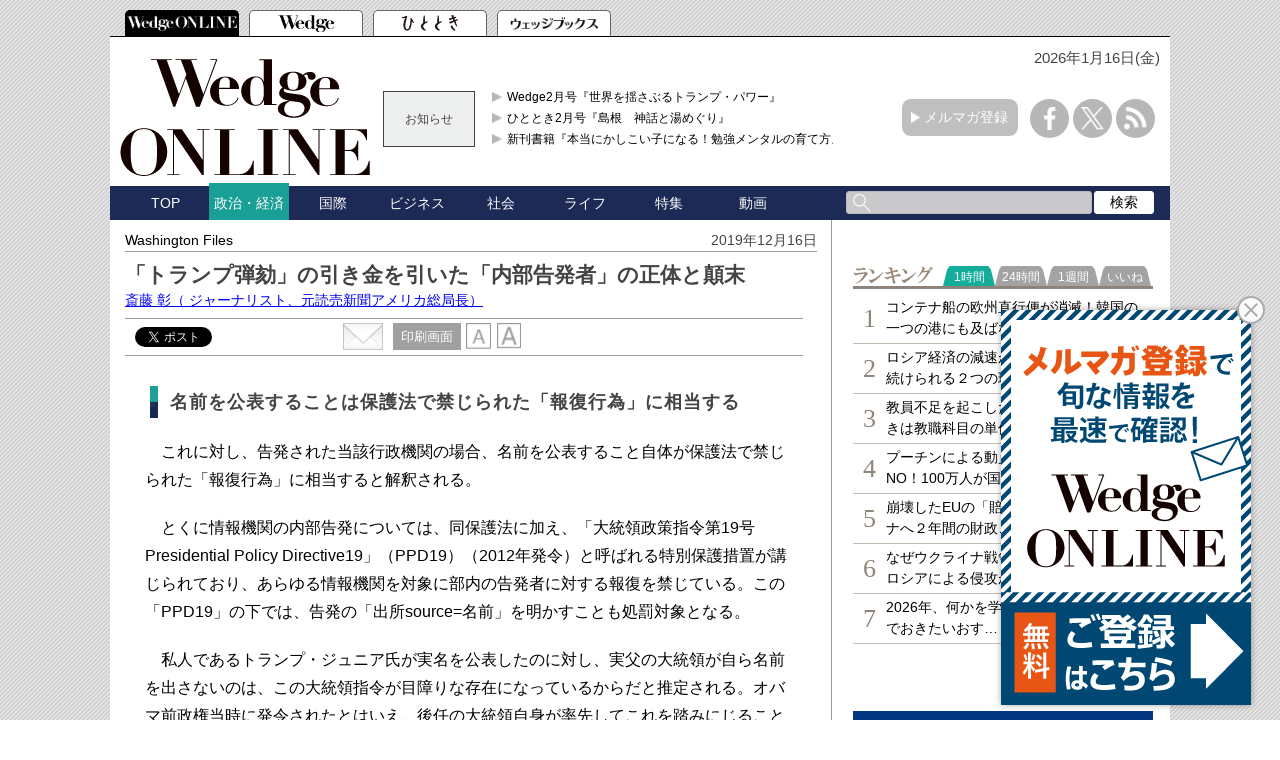

--- FILE ---
content_type: text/html; charset=utf-8
request_url: https://www.google.com/recaptcha/api2/aframe
body_size: 184
content:
<!DOCTYPE HTML><html><head><meta http-equiv="content-type" content="text/html; charset=UTF-8"></head><body><script nonce="2GBLGKYnNKjjBEYbymgEaA">/** Anti-fraud and anti-abuse applications only. See google.com/recaptcha */ try{var clients={'sodar':'https://pagead2.googlesyndication.com/pagead/sodar?'};window.addEventListener("message",function(a){try{if(a.source===window.parent){var b=JSON.parse(a.data);var c=clients[b['id']];if(c){var d=document.createElement('img');d.src=c+b['params']+'&rc='+(localStorage.getItem("rc::a")?sessionStorage.getItem("rc::b"):"");window.document.body.appendChild(d);sessionStorage.setItem("rc::e",parseInt(sessionStorage.getItem("rc::e")||0)+1);localStorage.setItem("rc::h",'1768560974738');}}}catch(b){}});window.parent.postMessage("_grecaptcha_ready", "*");}catch(b){}</script></body></html>

--- FILE ---
content_type: text/javascript
request_url: https://wedge.ismedia.jp/oo/uu/cl.cgi?rd=1768560970
body_size: -75
content:
ISMLIB.cookie='87.648721';
if (ISMLIB.rCookie('ismub')=='' ) ISMLIB.wCookie(ISMLIB.cookie);


--- FILE ---
content_type: application/javascript; charset=utf-8
request_url: https://fundingchoicesmessages.google.com/f/AGSKWxWtQ84X42v5tn3z7HTf53bLySLTslEhIkeOWCY_K48iQsLdP_XwxaSJlL_MWugmP2rMyvb6K1vlPsnz05krWNp-ezPZ_0ZGW4Qx7No1ZhGGfpjG4oRvY2CgCvXGCFo3EOJvqMVH9WD4LE-G0e-XTsOOLJ7lz8_cL5WmYPpXRWkxc9TZF5xHKSHzpvBp/_/ad-builder._online_ad./adinsert./ad-300x250.-ads-ns.
body_size: -1291
content:
window['14f2ee7c-d985-45a3-93c3-8d1d28d89159'] = true;

--- FILE ---
content_type: text/javascript;charset=UTF-8
request_url: https://s-rtb.send.microad.jp/ad?spot=2abecbaf01a19fc2fe29bc60089825e8&cb=microadCompass.AdRequestor.callback&url=https%3A%2F%2Fwedge.ismedia.jp%2Farticles%2F-%2F18150%3Fpage%3D3&vo=true&mimes=%5B100%2C300%2C301%2C302%5D&aids=%5B%7B%22type%22%3A6%2C%22id%22%3A%22%22%7D%5D&cbt=6115c8cb613820019bc672cca3&pa=false&ar=false&ver=%5B%22compass.js.v1.20.1%22%5D
body_size: 160
content:
microadCompass.AdRequestor.callback({"spot":"2abecbaf01a19fc2fe29bc60089825e8","sequence":"2","impression_id":"531210187377380571"})

--- FILE ---
content_type: text/javascript; charset=UTF-8
request_url: https://yads.yjtag.yahoo.co.jp/tag?s=52982_639241&fr_id=yads_2421360-0&p_elem=yads52982_639241&u=https%3A%2F%2Fwedge.ismedia.jp%2Farticles%2F-%2F18150%3Fpage%3D3&pv_ts=1768560966735&cu=https%3A%2F%2Fwedge.ismedia.jp%2Farticles%2F-%2F18150%3Fpage%3D3&suid=fd9794af-47f5-497c-94b5-54a8133491c9
body_size: 687
content:
yadsDispatchDeliverProduct({"dsCode":"52982_639241","patternCode":"52982_639241-675282","outputType":"js_frame","targetID":"yads52982_639241","requestID":"df52db58fab785eef67e16b8ec8482f0","products":[{"adprodsetCode":"52982_639241-675282-714009","adprodType":3,"adTag":"<script onerror='YJ_YADS.passback()' src='https://yads.yjtag.yahoo.co.jp/yda?adprodset=52982_639241-675282-714009&cb=1768560971973&cu=https%3A%2F%2Fwedge.ismedia.jp%2Farticles%2F-%2F18150%3Fpage%3D3&p_elem=yads52982_639241&pv_id=df52db58fab785eef67e16b8ec8482f0&suid=fd9794af-47f5-497c-94b5-54a8133491c9&u=https%3A%2F%2Fwedge.ismedia.jp%2Farticles%2F-%2F18150%3Fpage%3D3' type='text/javascript'></script>","width":"300","height":"250","iframeFlag":1}],"measurable":1,"frameTag":"<div style=\"text-align:center;\"><iframe src=\"https://s.yimg.jp/images/listing/tool/yads/yads-iframe.html?s=52982_639241&fr_id=yads_2421360-0&p_elem=yads52982_639241&u=https%3A%2F%2Fwedge.ismedia.jp%2Farticles%2F-%2F18150%3Fpage%3D3&pv_ts=1768560966735&cu=https%3A%2F%2Fwedge.ismedia.jp%2Farticles%2F-%2F18150%3Fpage%3D3&suid=fd9794af-47f5-497c-94b5-54a8133491c9\" style=\"border:none;clear:both;display:block;margin:auto;overflow:hidden\" allowtransparency=\"true\" data-resize-frame=\"true\" frameborder=\"0\" height=\"250\" id=\"yads_2421360-0\" name=\"yads_2421360-0\" scrolling=\"no\" title=\"Ad Content\" width=\"300\" allow=\"fullscreen; attribution-reporting\" allowfullscreen loading=\"eager\" ></iframe></div>"});

--- FILE ---
content_type: application/javascript; charset=utf-8
request_url: https://rise.enhance.co.jp/ti?tagIds=63918abaf40c3908ce4e1cb7&adunitId=ADU-FVTQ1PUF&referrer=&requestUrl=https://wedge.ismedia.jp/articles/-/18150?page=3&clientCookie=true
body_size: 355
content:
(()=>{var e,i={tags:[{id:"63918abaf40c3908ce4e1cb7",impressionKpi:"-1",impressionTotal:"323221",impressionDailyKPI:"-1",impressionDailyTotal:"6",landingUrl:"",executable:"true",excutableShowInters:"true",isValidRequestUrl:"true",executableFrequency:"true"}]};window.tagInfor||(window.tagInfor=[]),e=window.tagInfor,i.tags.forEach(function(a){var n=-1;e.forEach(function(e,i){e&&e.id==a.id&&(n=i)}),-1!=n?e[n]=a:e.push(a)}),window.tagInfor=e})();